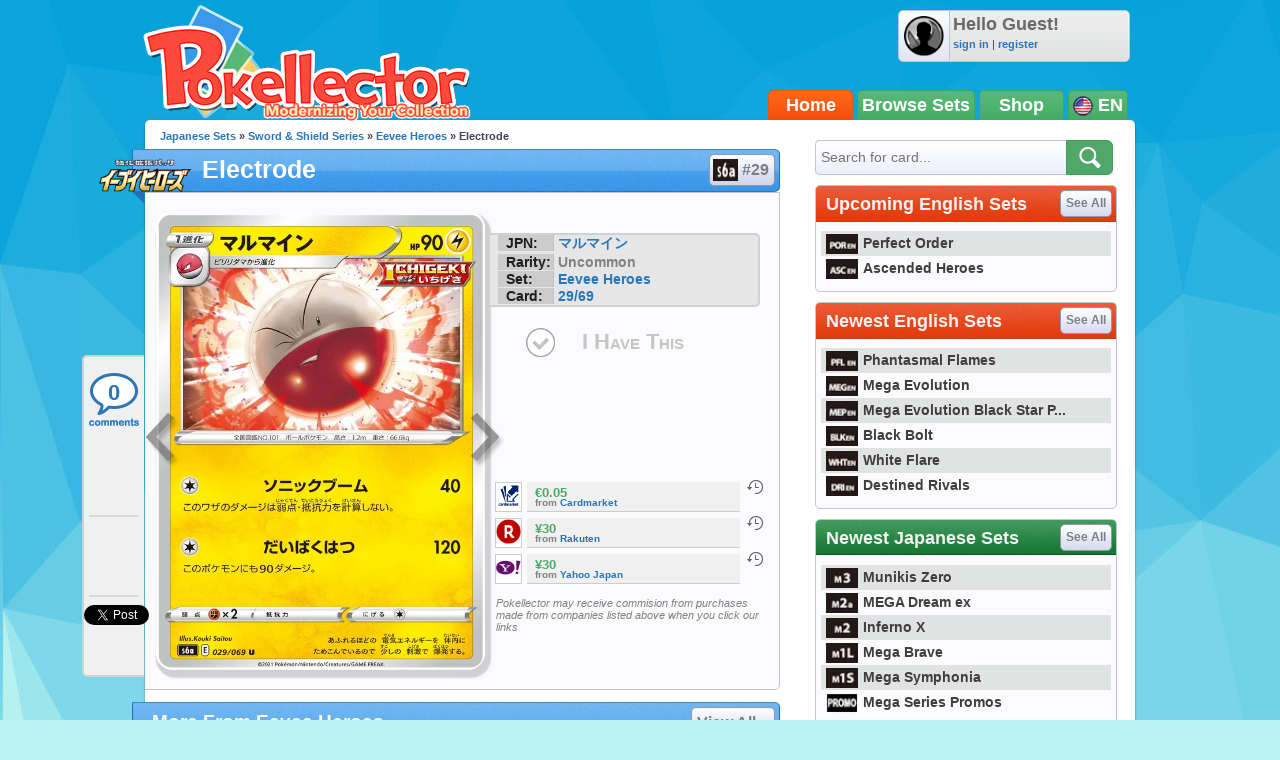

--- FILE ---
content_type: text/html; charset=utf-8
request_url: https://accounts.google.com/o/oauth2/postmessageRelay?parent=https%3A%2F%2Fwww.pokellector.com&jsh=m%3B%2F_%2Fscs%2Fabc-static%2F_%2Fjs%2Fk%3Dgapi.lb.en.2kN9-TZiXrM.O%2Fd%3D1%2Frs%3DAHpOoo_B4hu0FeWRuWHfxnZ3V0WubwN7Qw%2Fm%3D__features__
body_size: 164
content:
<!DOCTYPE html><html><head><title></title><meta http-equiv="content-type" content="text/html; charset=utf-8"><meta http-equiv="X-UA-Compatible" content="IE=edge"><meta name="viewport" content="width=device-width, initial-scale=1, minimum-scale=1, maximum-scale=1, user-scalable=0"><script src='https://ssl.gstatic.com/accounts/o/2580342461-postmessagerelay.js' nonce="xC37CvexY1KL_Ijw7MIBJg"></script></head><body><script type="text/javascript" src="https://apis.google.com/js/rpc:shindig_random.js?onload=init" nonce="xC37CvexY1KL_Ijw7MIBJg"></script></body></html>